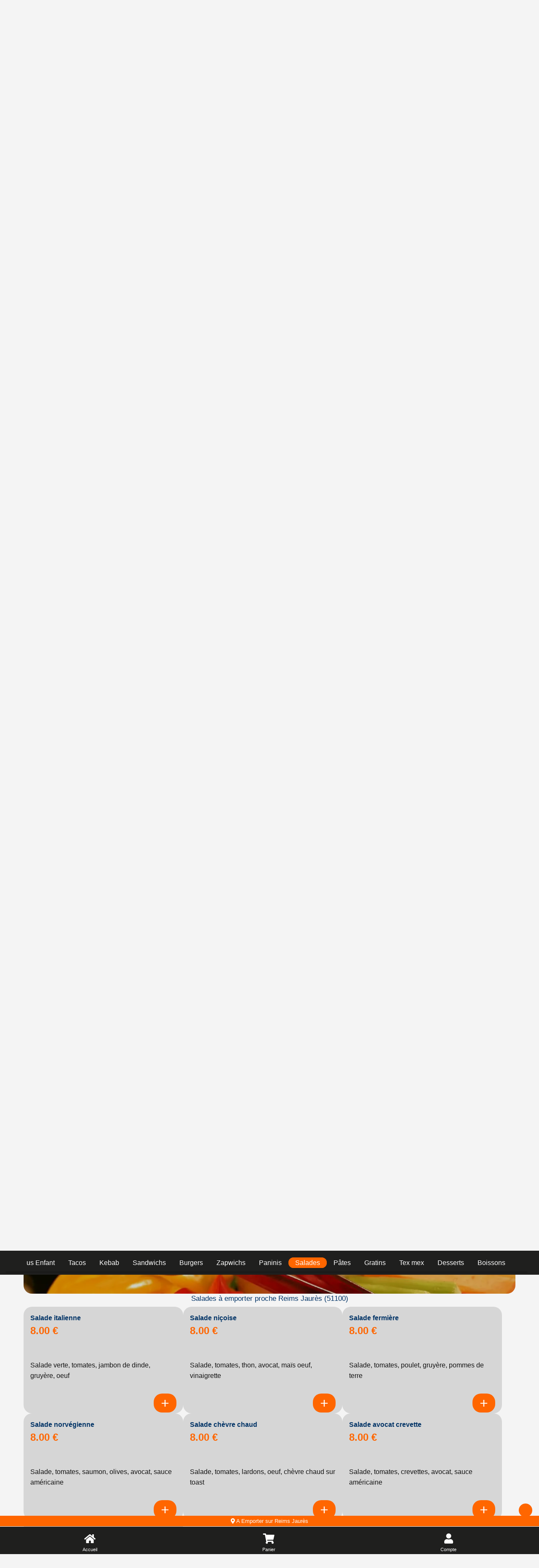

--- FILE ---
content_type: text/html; charset=UTF-8
request_url: https://maestro-pizza-reims.com/a-emporter/reims-jaures/salades/552/239/2702/
body_size: 6050
content:

<!doctype html>
<html class="no-js" lang="fr" dir="ltr">
    <head>
        <meta charset="utf-8">
        <meta name="viewport" content="width=device-width, initial-scale=1.0, maximum-scale=5.0, minimum-scale=1.0, minimal-ui" />
        <meta name="apple-mobile-web-app-capable" content="yes" />
        <meta name="mobile-web-app-capable" content="yes">
        <meta content="telephone=no" name="format-detection" />
        <meta name="apple-mobile-web-app-status-bar-style" content="black">
        <meta name="theme-color" content="#fff">

        <!-- Favicon -->
        <link rel="apple-touch-icon" sizes="180x180" href="/site/v1/assets/images/favicons/apple-touch-icon.png">
        <link rel="icon" type="image/png" sizes="32x32" href="/site/v1/assets/images/favicons/favicon-32x32.png">
        <link rel="icon" type="image/png" sizes="16x16" href="/site/v1/assets/images/favicons/favicon-16x16.png">
        <link rel="manifest" href="/site/v1/assets/images/favicons/site.webmanifest">

        <title>Salades à emporter Reims Jaurès 51100</title>
<meta name="description" content="Habitants de Reims Jaurès : pensez aux commandes à emporter. Salades : italienne, niçoise... ">
<meta itemprop="name" content="Salades à emporter Reims Jaurès 51100">
<meta itemprop="description" content="Habitants de Reims Jaurès : pensez aux commandes à emporter. Salades : italienne, niçoise... ">
<meta itemprop="image" content="/assets/images/restaurants/logos/239.webp">
		<link rel="canonical" href="https://maestro-pizza-reims.com/a-emporter/reims-jaures/salades/552/239/2702/" />
		<meta name="robots" content="index,follow">
<link type='text/css' rel='preload stylesheet' href='/vitrines/v1/assets/css/domaines/195.css?28102025120213' as='style'>
<link type='text/css' rel='preload stylesheet' href='/vitrines/v1/assets/css/_min_index.css?28102025120213' as='style' />
<meta name="google-site-verification" content="HEZ2z5Vc9bbu3E0wmKPXxhGIl_xFXOdOjEX6Ey34VjU" />
<!-- Zone GA -->

            <script type="application/ld+json">
                {"@context" : "http://schema.org", "@type" : "Restaurant", "name" : "Maestro Pizza", "image" : "/vitrines/v1/assets/images/domaines/logo/239.webp", "servesCuisine" : "burgers, pâtes, pizza, salades, sandwiches, halal", "priceRange" : "€€", "address" : { "@type" : "PostalAddress", "streetAddress" : "73 boulevard Charles Arnould", "addressLocality" : "REIMS","postalCode" : "51100"},"aggregateRating" : { "@type" : "AggregateRating", "ratingValue" : "5", "reviewCount" : "480" }}
            </script>
        <style>
            td.moyen_paiement img { margin-left:3px; margin-bottom:3px; }
        </style>

    </head>
    <body class="page-home ">

        <header>
    <div class="side-bar">
        <nav id="navCategories">
            <div class="swiper-container" id="wrapper">
                <ul class="nav swiper-wrapper"></ul>
                <div class="swiper-scrollbar"></div>
            </div>
        </nav>
    </div>
</header>
        <form id="form_principal" method="post" action="/a-emporter/reims-jaures/salades/552/239/2702/">
            <input type="hidden" name="type_page" value="home">
            <input type="hidden" name="mode" value="ae">
            <input type="hidden" id="get_donnees_generales" value="1">

            <main class="grid-container">

                
<div class="bt-infos navbar-left">
    <div style="float:left; width:38px;">
        <button name="switch-infos" id="switch-infos" aria-label="informations" class="switch-infos">
            <span class="fas fa-circle-question" aria-hidden="true"></span>
        </button>
    </div>

    <div style="float:left; width:40px;">
        <img src="/vitrines/v1/assets/images/restaurant_halal.png" width="36" height="36" title="Restaurant Halal" alt="Restaurant Halal">
    </div>
</div>
<div class="bt-darkmode navbar-left">
    <div class="info_ouverture is_open hidden-xs " style="float:left;">
        <p><i class="fa-solid fa-thumbs-up"></i> Actuellement ouvert!</p>
    </div>
    <div class="info_ouverture not_open hidden-xs wait" style="float:left;">
        <p><i class="fa-regular fa-face-frown"></i> Actuellement fermé...</p>
            </div>
    <button name="switch" id="switch" aria-label="darkmode" class="switch ">
        <span class="fas fa-sun" aria-hidden="true"></span>
        <span class="fas fa-moon" aria-hidden="true"></span>
    </button>
</div>
                <!-- Présentation du restaurant -->
                <section class="grid-x grid-padding-x plats " id="restaurant">
                    <div class="large-12 medium-12 small-12 cell">
                        <div class="logo">
                            <span></span>
                            <a href="https://maestro-pizza-reims.com/a-emporter/reims/245/239/" id="a_logo">
                                <img src="/vitrines/v1/assets/images/domaines/logo/239.webp" alt="Maestro Pizza" width="80" height="80">
                            </a>
                        </div>
                        <div class="grid-x grid-padding-x titre_page">
                            <div class="large-6 medium-6 small-12 cell">
                                <h1>Salades à emporter<br>proche Reims Jaurès (51100)</h1>
                            </div>
                            <div class="small-12 cell text-center hidden-lg">
                                <div style="display:flex; margin-top:15px; margin-bottom:10px;">
                                    <div class="info_ouverture is_open ">
                                        <p><i class="fa-solid fa-thumbs-up"></i> Actuellement ouvert!</p>
                                    </div>
                                    <div class="info_ouverture not_open wait">
                                        <p><i class="fa-regular fa-face-frown"></i> Actuellement fermé...</p>
                                                                            </div>
                                </div>
                            </div>
                            <div class="large-6 medium-6 small-12 xs-padding-20">
                                                                    <div class="large-12 medium-12 small-12 cell collect-shipping">
                                        <input type="hidden" name="url_ae" value="https://maestro-pizza-reims.com/a-emporter/reims/245/239/">

                                        <input type="radio" name="collect-shipping" id="collect" value="collect">
                                        <label id="label_collect" for="collect">
                                            À emporter<br>
                                            <span>Préparation : 20 min</span>
                                        </label>

                                        <input type="radio" name="collect-shipping" data-action="changer-quartier" id="shipping" value="shipping">
                                        <label id="label_shipping" for="shipping">
                                            Livraison<br>
                                            <span>Livraison : 30 à 45 mn</span>
                                        </label>
                                    </div>
                                                                </div>
                        </div>
                        <div id="div_datas_resto">
                            <div class="datas_resto_attente hauteur_l_plus_ae">
                                burgers, pâtes, pizza, salades, sandwiches, halal                                <i class="fa-solid fa-circle-notch fa-spin fa-2xl"></i>
                            </div>
                        </div>
                    </div>

                                    </section>

                                    <section class="grid-x grid-padding-x plats   pointer afficher_promotion" id="promos" data-titre="Promos">
                        <div class="large-12 medium-12 small-12 swiper" data-swiper="promos">
                            <p class="style_h2">Nos promos</p>

                                                            <div class="swiper-wrapper"></div>
                                <p class="text-center cliquez_ici">Cliquez ici pour afficher les promotions du moment!</p>
                                
                            <div class="swiper-pagination"></div>
                        </div>
                    </section>
                                        <section class="grid-x grid-padding-x plats  pointer afficher_menu" id="menus" data-titre="Menus">
                        <div class="large-4-special medium-12 small-12 cell img-categorie" style="background-image:url('/vitrines/v1/assets/images/domaines/img_menu.webp');">
                            <p class="style_h2">Nos menus</p>
                                                            <p class="text-center cliquez_ici hidden-lg">Cliquez ici pour afficher<br>les menus disponibles!</p>
                                <p class="text-center cliquez_ici hidden-xs">Cliquez ici pour afficher les menus disponibles!</p>
                                                        </div>
                    </section>
                                            <section class="grid-x grid-padding-x plats pointer afficher_envie" id="mes_envies" data-titre="Mes envies">
                            <div class="small-12 medium-12 large-12 cell">
                                <p class="style_h2">Je compose avec mes envies!</p>
                                <p class="text-center">Cliquez ici pour trouver vos plats préférés!</p>
                            </div>
                        </section>
                                                <section class="grid-x grid-padding-x categorie plats  loading" id="cat_61005" data-url="https://maestro-pizza-reims.com/a-emporter/reims-jaures/pizzas/552/239/61005/">
                            <div class="large-4-special medium-12 small-12 cell img-categorie" style="background-image:url('/vitrines/v1/assets/images/domaines/categorie_article/pizza111.webp');">
                                <p class="style_h2 plats">Pizzas</p>
                            </div>

							                        </section>
						                        <section class="grid-x grid-padding-x categorie plats  loading" id="cat_2708" data-url="https://maestro-pizza-reims.com/a-emporter/reims-jaures/pizzas-a-composer/552/239/2708/">
                            <div class="large-4-special medium-12 small-12 cell img-categorie" style="background-image:url('/vitrines/v1/assets/images/domaines/categorie_article/pizza16.webp');">
                                <p class="style_h2 plats">Pizzas à composer</p>
                            </div>

							                        </section>
						                        <section class="grid-x grid-padding-x categorie plats  loading" id="cat_59959" data-url="https://maestro-pizza-reims.com/a-emporter/reims-jaures/poulet-roti/552/239/59959/">
                            <div class="large-4-special medium-12 small-12 cell img-categorie" style="background-image:url('/vitrines/v1/assets/images/domaines/categorie_article/poulet.webp');">
                                <p class="style_h2 plats">Poulet Rôti</p>
                            </div>

							                        </section>
						                        <section class="grid-x grid-padding-x categorie plats  loading" id="cat_53845" data-url="https://maestro-pizza-reims.com/a-emporter/reims-jaures/menus-enfant/552/239/53845/">
                            <div class="large-4-special medium-12 small-12 cell img-categorie" style="background-image:url('/vitrines/v1/assets/images/domaines/categorie_article/enfant1.webp');">
                                <p class="style_h2 plats">Menus Enfant</p>
                            </div>

							                        </section>
						                        <section class="grid-x grid-padding-x categorie plats  loading" id="cat_46264" data-url="https://maestro-pizza-reims.com/a-emporter/reims-jaures/tacos/552/239/46264/">
                            <div class="large-4-special medium-12 small-12 cell img-categorie" style="background-image:url('/vitrines/v1/assets/images/domaines/categorie_article/tacos15.webp');">
                                <p class="style_h2 plats">Tacos</p>
                            </div>

							                        </section>
						                        <section class="grid-x grid-padding-x categorie plats  loading" id="cat_61182" data-url="https://maestro-pizza-reims.com/a-emporter/reims-jaures/kebab/552/239/61182/">
                            <div class="large-4-special medium-12 small-12 cell img-categorie" style="background-image:url('/vitrines/v1/assets/images/domaines/categorie_article/kebab10.webp');">
                                <p class="style_h2 plats">Kebab</p>
                            </div>

							                        </section>
						                        <section class="grid-x grid-padding-x categorie plats  loading" id="cat_2705" data-url="https://maestro-pizza-reims.com/a-emporter/reims-jaures/sandwichs/552/239/2705/">
                            <div class="large-4-special medium-12 small-12 cell img-categorie" style="background-image:url('/vitrines/v1/assets/images/domaines/categorie_article/sandwich18.webp');">
                                <p class="style_h2 plats">Sandwichs</p>
                            </div>

							                        </section>
						                        <section class="grid-x grid-padding-x categorie plats  loading" id="cat_2703" data-url="https://maestro-pizza-reims.com/a-emporter/reims-jaures/burgers/552/239/2703/">
                            <div class="large-4-special medium-12 small-12 cell img-categorie" style="background-image:url('/vitrines/v1/assets/images/domaines/categorie_article/burger11.webp');">
                                <p class="style_h2 plats">Burgers</p>
                            </div>

							                        </section>
						                        <section class="grid-x grid-padding-x categorie plats  loading" id="cat_2704" data-url="https://maestro-pizza-reims.com/a-emporter/reims-jaures/zapwichs/552/239/2704/">
                            <div class="large-4-special medium-12 small-12 cell img-categorie" style="background-image:url('/vitrines/v1/assets/images/domaines/categorie_article/zapdwich11.webp');">
                                <p class="style_h2 plats">Zapwichs</p>
                            </div>

							                        </section>
						                        <section class="grid-x grid-padding-x categorie plats  loading" id="cat_2706" data-url="https://maestro-pizza-reims.com/a-emporter/reims-jaures/paninis/552/239/2706/">
                            <div class="large-4-special medium-12 small-12 cell img-categorie" style="background-image:url('/vitrines/v1/assets/images/domaines/categorie_article/panini10.webp');">
                                <p class="style_h2 plats">Paninis</p>
                            </div>

							                        </section>
						                        <section class="grid-x grid-padding-x categorie plats  " id="cat_2702" data-url="https://maestro-pizza-reims.com/a-emporter/reims-jaures/salades/552/239/2702/">
                            <div class="large-4-special medium-12 small-12 cell img-categorie" style="background-image:url('/vitrines/v1/assets/images/domaines/categorie_article/salade1.webp');">
                                <p class="style_h2 plats">Salades</p>
                            </div>

							                                <div class="large-12 medium-12 small-12 cell">
                                    <h2>Salades à emporter proche Reims Jaurès (51100)</h2>
                                    <p></p>
                                </div>
								        <div class="large-4-special medium-6 small-12 cell pointer article">
            <article class="content grid-x">
                <div class="large-8 medium-8 small-8 titre">
                    <h3>Salade italienne</h3>
                    <p class="price">
                        8.00 €                                            </p>
                </div>
                <div class="large-4 medium-4 small-4 image">
                                    </div>
                <div class="large-12 medium-12 small-12 description">
                    <p>Salade verte, tomates, jambon de dinde, gruyère, oeuf</p>
                </div>
                <div class="large-12 medium-12 small-12 footer">
                                            <button class="button showMore " id="article_25722" data-id="25722" aria-label="Ajouter cet article"><i class="fa-solid fa-plus"></i></button>
                                        </div>
            </article>

            
        </div>
                <div class="large-4-special medium-6 small-12 cell pointer article">
            <article class="content grid-x">
                <div class="large-8 medium-8 small-8 titre">
                    <h3>Salade niçoise</h3>
                    <p class="price">
                        8.00 €                                            </p>
                </div>
                <div class="large-4 medium-4 small-4 image">
                                    </div>
                <div class="large-12 medium-12 small-12 description">
                    <p>Salade, tomates, thon, avocat, maïs oeuf, vinaigrette</p>
                </div>
                <div class="large-12 medium-12 small-12 footer">
                                            <button class="button showMore " id="article_25723" data-id="25723" aria-label="Ajouter cet article"><i class="fa-solid fa-plus"></i></button>
                                        </div>
            </article>

            
        </div>
                <div class="large-4-special medium-6 small-12 cell pointer article">
            <article class="content grid-x">
                <div class="large-8 medium-8 small-8 titre">
                    <h3>Salade fermière</h3>
                    <p class="price">
                        8.00 €                                            </p>
                </div>
                <div class="large-4 medium-4 small-4 image">
                                    </div>
                <div class="large-12 medium-12 small-12 description">
                    <p>Salade, tomates, poulet, gruyère, pommes de terre</p>
                </div>
                <div class="large-12 medium-12 small-12 footer">
                                            <button class="button showMore " id="article_25726" data-id="25726" aria-label="Ajouter cet article"><i class="fa-solid fa-plus"></i></button>
                                        </div>
            </article>

            
        </div>
                <div class="large-4-special medium-6 small-12 cell pointer article">
            <article class="content grid-x">
                <div class="large-8 medium-8 small-8 titre">
                    <h3>Salade norvégienne</h3>
                    <p class="price">
                        8.00 €                                            </p>
                </div>
                <div class="large-4 medium-4 small-4 image">
                                    </div>
                <div class="large-12 medium-12 small-12 description">
                    <p>Salade, tomates, saumon, olives, avocat, sauce américaine</p>
                </div>
                <div class="large-12 medium-12 small-12 footer">
                                            <button class="button showMore " id="article_25727" data-id="25727" aria-label="Ajouter cet article"><i class="fa-solid fa-plus"></i></button>
                                        </div>
            </article>

            
        </div>
                <div class="large-4-special medium-6 small-12 cell pointer article">
            <article class="content grid-x">
                <div class="large-8 medium-8 small-8 titre">
                    <h3>Salade chèvre chaud</h3>
                    <p class="price">
                        8.00 €                                            </p>
                </div>
                <div class="large-4 medium-4 small-4 image">
                                    </div>
                <div class="large-12 medium-12 small-12 description">
                    <p>Salade, tomates, lardons, oeuf, chèvre chaud sur toast</p>
                </div>
                <div class="large-12 medium-12 small-12 footer">
                                            <button class="button showMore " id="article_25725" data-id="25725" aria-label="Ajouter cet article"><i class="fa-solid fa-plus"></i></button>
                                        </div>
            </article>

            
        </div>
                <div class="large-4-special medium-6 small-12 cell pointer article">
            <article class="content grid-x">
                <div class="large-8 medium-8 small-8 titre">
                    <h3>Salade avocat crevette</h3>
                    <p class="price">
                        8.00 €                                            </p>
                </div>
                <div class="large-4 medium-4 small-4 image">
                                    </div>
                <div class="large-12 medium-12 small-12 description">
                    <p>Salade, tomates, crevettes, avocat, sauce américaine</p>
                </div>
                <div class="large-12 medium-12 small-12 footer">
                                            <button class="button showMore " id="article_25724" data-id="25724" aria-label="Ajouter cet article"><i class="fa-solid fa-plus"></i></button>
                                        </div>
            </article>

            
        </div>
                <div class="large-4-special medium-6 small-12 cell pointer article">
            <article class="content grid-x">
                <div class="large-8 medium-8 small-8 titre">
                    <h3>Salade spéciale maestro</h3>
                    <p class="price">
                        8.00 €                                            </p>
                </div>
                <div class="large-4 medium-4 small-4 image">
                                    </div>
                <div class="large-12 medium-12 small-12 description">
                    <p>Salade, tomates, lardons, pommes de terre, oeuf, croûtons, vinaigrette</p>
                </div>
                <div class="large-12 medium-12 small-12 footer">
                                            <button class="button showMore " id="article_653227" data-id="653227" aria-label="Ajouter cet article"><i class="fa-solid fa-plus"></i></button>
                                        </div>
            </article>

            
        </div>
                                </section>
						                        <section class="grid-x grid-padding-x categorie plats  loading" id="cat_2709" data-url="https://maestro-pizza-reims.com/a-emporter/reims-jaures/pates/552/239/2709/">
                            <div class="large-4-special medium-12 small-12 cell img-categorie" style="background-image:url('/vitrines/v1/assets/images/domaines/categorie_article/pate3.webp');">
                                <p class="style_h2 plats">Pâtes</p>
                            </div>

							                        </section>
						                        <section class="grid-x grid-padding-x categorie plats  loading" id="cat_2945" data-url="https://maestro-pizza-reims.com/a-emporter/reims-jaures/gratins/552/239/2945/">
                            <div class="large-4-special medium-12 small-12 cell img-categorie" style="background-image:url('/vitrines/v1/assets/images/domaines/categorie_article/gratin4.webp');">
                                <p class="style_h2 plats">Gratins</p>
                            </div>

							                        </section>
						                        <section class="grid-x grid-padding-x categorie plats  loading" id="cat_2707" data-url="https://maestro-pizza-reims.com/a-emporter/reims-jaures/tex-mex/552/239/2707/">
                            <div class="large-4-special medium-12 small-12 cell img-categorie" style="background-image:url('/vitrines/v1/assets/images/domaines/categorie_article/texmex11.webp');">
                                <p class="style_h2 plats">Tex mex</p>
                            </div>

							                        </section>
						                        <section class="grid-x grid-padding-x categorie plats  loading" id="cat_2710" data-url="https://maestro-pizza-reims.com/a-emporter/reims-jaures/desserts/552/239/2710/">
                            <div class="large-4-special medium-12 small-12 cell img-categorie" style="background-image:url('/vitrines/v1/assets/images/domaines/categorie_article/dessert3.webp');">
                                <p class="style_h2 plats">Desserts</p>
                            </div>

							                        </section>
						                        <section class="grid-x grid-padding-x categorie plats  loading" id="cat_2711" data-url="https://maestro-pizza-reims.com/a-emporter/reims-jaures/boissons/552/239/2711/">
                            <div class="large-4-special medium-12 small-12 cell img-categorie" style="background-image:url('/vitrines/v1/assets/images/domaines/categorie_article/soda22.webp');">
                                <p class="style_h2 plats">Boissons</p>
                            </div>

							                        </section>
						
                <section class="grid-x grid-padding-x plats bas_de_page " id="bas_de_page">

                    <!-- Liens divers -->
                    <div id="liens_divers" class="large-12 medium-12 small-12 cell bas_de_page">
                        <p class="style_h2">Liens divers</p>
                        <div class="swiper-wrapper">
                            <ul>
                                <li><a href="/mentions-legales.html"> Mentions légales</a></li>
                                <li><a href="/politique-de-confidentialite.html"> Politique de confidentialité</a></li>
                                <li><a href="/cgv.html"> CGV</a></li>
                                <li><a href="https://foodizz.fr/devenir-partenaire.html" target="_blank"> Devenir partenaire de Foodizz</a></li>
                            </ul>
                        </div>
                    </div>

                    <!-- Quartiers de livraison -->
                    <div id="liste_ville_livraison" class="large-12 medium-12 small-12 cell bas_de_page wait">
                        <p class="style_h2">Quartiers de livraison</p>
                        <div class="swiper-wrapper">
                            <ul>
                                <li><a href="https://maestro-pizza-reims.com/livraison/reims-jaures/pizzas/552/239/61005/">Livraison de Pizzas sur Reims Jaurès</a></li><li><a href="https://maestro-pizza-reims.com/livraison/reims-jaures/pizzas-a-composer/552/239/2708/">Livraison de Pizzas à composer sur Reims Jaurès</a></li><li><a href="https://maestro-pizza-reims.com/livraison/reims-jaures/poulet-roti/552/239/59959/">Livraison de Poulet Rôti sur Reims Jaurès</a></li><li><a href="https://maestro-pizza-reims.com/livraison/reims-jaures/menus-enfant/552/239/53845/">Livraison de Menus Enfant sur Reims Jaurès</a></li><li><a href="https://maestro-pizza-reims.com/livraison/reims-jaures/tacos/552/239/46264/">Livraison de Tacos sur Reims Jaurès</a></li><li><a href="https://maestro-pizza-reims.com/livraison/reims-jaures/kebab/552/239/61182/">Livraison de Kebab sur Reims Jaurès</a></li><li><a href="https://maestro-pizza-reims.com/livraison/reims-jaures/sandwichs/552/239/2705/">Livraison de Sandwichs sur Reims Jaurès</a></li><li><a href="https://maestro-pizza-reims.com/livraison/reims-jaures/burgers/552/239/2703/">Livraison de Burgers sur Reims Jaurès</a></li><li><a href="https://maestro-pizza-reims.com/livraison/reims-jaures/zapwichs/552/239/2704/">Livraison de Zapwichs sur Reims Jaurès</a></li><li><a href="https://maestro-pizza-reims.com/livraison/reims-jaures/paninis/552/239/2706/">Livraison de Paninis sur Reims Jaurès</a></li><li><a href="https://maestro-pizza-reims.com/livraison/reims-jaures/salades/552/239/2702/">Livraison de Salades sur Reims Jaurès</a></li><li><a href="https://maestro-pizza-reims.com/livraison/reims-jaures/pates/552/239/2709/">Livraison de Pâtes sur Reims Jaurès</a></li><li><a href="https://maestro-pizza-reims.com/livraison/reims-jaures/gratins/552/239/2945/">Livraison de Gratins sur Reims Jaurès</a></li><li><a href="https://maestro-pizza-reims.com/livraison/reims-jaures/tex-mex/552/239/2707/">Livraison de Tex mex sur Reims Jaurès</a></li><li><a href="https://maestro-pizza-reims.com/livraison/reims-jaures/desserts/552/239/2710/">Livraison de Desserts sur Reims Jaurès</a></li><li><a href="https://maestro-pizza-reims.com/livraison/reims-jaures/boissons/552/239/2711/">Livraison de Boissons sur Reims Jaurès</a></li>                            </ul>
                        </div>
                    </div>

                    <!-- A emporter sur ce quartier -->
                    <div id="liste_ville_ae" class="large-12 medium-12 small-12 cell bas_de_page wait">
                        <p class="style_h2">A emporter sur ce quartier</p>
                        <div class="swiper-wrapper">
                            <ul>
                                <li><a href="https://maestro-pizza-reims.com/a-emporter/reims-jaures/pizzas/552/239/61005/">Pizzas à emporter sur Reims Jaurès</a></li><li><a href="https://maestro-pizza-reims.com/a-emporter/reims-jaures/pizzas-a-composer/552/239/2708/">Pizzas à composer à emporter sur Reims Jaurès</a></li><li><a href="https://maestro-pizza-reims.com/a-emporter/reims-jaures/poulet-roti/552/239/59959/">Poulet Rôti à emporter sur Reims Jaurès</a></li><li><a href="https://maestro-pizza-reims.com/a-emporter/reims-jaures/menus-enfant/552/239/53845/">Menus Enfant à emporter sur Reims Jaurès</a></li><li><a href="https://maestro-pizza-reims.com/a-emporter/reims-jaures/tacos/552/239/46264/">Tacos à emporter sur Reims Jaurès</a></li><li><a href="https://maestro-pizza-reims.com/a-emporter/reims-jaures/kebab/552/239/61182/">Kebab à emporter sur Reims Jaurès</a></li><li><a href="https://maestro-pizza-reims.com/a-emporter/reims-jaures/sandwichs/552/239/2705/">Sandwichs à emporter sur Reims Jaurès</a></li><li><a href="https://maestro-pizza-reims.com/a-emporter/reims-jaures/burgers/552/239/2703/">Burgers à emporter sur Reims Jaurès</a></li><li><a href="https://maestro-pizza-reims.com/a-emporter/reims-jaures/zapwichs/552/239/2704/">Zapwichs à emporter sur Reims Jaurès</a></li><li><a href="https://maestro-pizza-reims.com/a-emporter/reims-jaures/paninis/552/239/2706/">Paninis à emporter sur Reims Jaurès</a></li><li><a href="https://maestro-pizza-reims.com/a-emporter/reims-jaures/salades/552/239/2702/">Salades à emporter sur Reims Jaurès</a></li><li><a href="https://maestro-pizza-reims.com/a-emporter/reims-jaures/pates/552/239/2709/">Pâtes à emporter sur Reims Jaurès</a></li><li><a href="https://maestro-pizza-reims.com/a-emporter/reims-jaures/gratins/552/239/2945/">Gratins à emporter sur Reims Jaurès</a></li><li><a href="https://maestro-pizza-reims.com/a-emporter/reims-jaures/tex-mex/552/239/2707/">Tex mex à emporter sur Reims Jaurès</a></li><li><a href="https://maestro-pizza-reims.com/a-emporter/reims-jaures/desserts/552/239/2710/">Desserts à emporter sur Reims Jaurès</a></li><li><a href="https://maestro-pizza-reims.com/a-emporter/reims-jaures/boissons/552/239/2711/">Boissons à emporter sur Reims Jaurès</a></li>                            </ul>
                        </div>
                    </div>

                                    </section>
                <br>
            </main>
        </form>

        
<!-- Animation -->
<div id="waiting" class="waiting">
    <div class="minutes"></div>
    <div class="hours"></div>
</div>

<footer>
    <span class="up-to-top"></span>
    <nav>
        <div id="infoLivraison"></div>
        <ul>
            <li class="li_accueil"><a href="https://maestro-pizza-reims.com/a-emporter/reims/245/239/" class="nav-home">Accueil</a></li>
            <li><a href="/mon-compte/mon-panier.html" class="nav-cart">Panier</a></li>
                        <li><a href="/mon-compte/mes-informations.html" class="nav-account">Compte</a></li>
        </ul>
    </nav>
    <div class="grid-container">
        <div class="grid-x grid-padding-x">
            <div class="large-12 medium-12 small-12 cell">
                <p>Powered by © 2026 Foodizz</p>
            </div>
        </div>
    </div>
</footer><div id="popin" class="popin">
    <form name="form_popin" method="post" action="">
        <div class="grid-container grid-container-small popin-content">
            <span class="popin-close"></span>
            <div class="grid-x grid-padding-x">
                <div class="large-12 medium-12 small-12 cell"></div>
            </div>
        </div>
    </form>
</div>

<div id="popin_session_expire" class="popin">
    <form name="form_session_expire" id="form_session_expire" method="post" action="">
        <div class="grid-container popin-content">
            <div class="grid-x grid-padding-x">
                <div class="large-12 medium-12 small-12 cell"></div>
            </div>
        </div>
    </form>
</div>

<div id="popin_menu" class="popin">
    <form name="form_popin_menu" method="post" action="">
        <input type="hidden" name="mon_action" value="addMenu">
        <input type="hidden" name="num_menu" id="num_menu" value="">
        <input type="hidden" name="num_article" id="num_article" value="">
        <input type="hidden" name="current_order" id="current_order" value="1">
        <input type="hidden" name="offert" id="offert" value="0">
        <input type="hidden" name="impose" id="impose" value="-1">
        <input type="hidden" name="champs_popin" id="champs_popin" value="">

        <div class="grid-container popin-content">
            <span class="popin-close"></span>
            <div class="grid-x grid-padding-x">
                <div class="large-12 medium-12 small-12 cell"></div>
            </div>
        </div>
    </form>
</div>

<div id="popin_offert" class="popin">
    <form name="form_popin_menu" method="post" action="">
        <input type="hidden" name="mon_action" value="addMenu">

        <div class="grid-container popin-content">
            <span class="popin-close"></span>
            <div class="grid-x grid-padding-x">
                <div class="large-12 medium-12 small-12 cell"></div>
            </div>
        </div>
    </form>
</div>

<div id="popin_sauce_couvert" class="popin">
    <form name="form_popin_sauce_couvert" method="post" action="">
        <div class="grid-container popin-content">
            <span class="popin-close"></span>
            <div class="grid-x grid-padding-x">
                <div class="large-12 medium-12 small-12 cell"></div>
            </div>
        </div>
    </form>
</div>

<div id="popin_warning" class="popin">
    <form name="form_popin_warning" id="form_popin_warning" method="post" action="">
        <div class="grid-container popin-content">
            <span class="popin-close"></span>
            <div class="grid-x grid-padding-x">
                <div class="large-12 medium-12 small-12 cell"></div>
            </div>
        </div>
    </form>
</div>

<div id="popin_suivi_commande" class="popin">
    <form name="form_suivi_commande" id="form_suivi_commande" method="post" action="">
        <div class="grid-container popin-content">
            <span class="popin-close"></span>
            <div class="grid-x grid-padding-x">
                <div class="large-12 medium-12 small-12 cell"></div>
            </div>
        </div>
    </form>
</div>

<div id="popin_detail_commande" class="popin">
    <form name="form_detail_commande" id="form_detail_commande" method="post" action="">
        <div class="grid-container popin-content">
            <span class="popin-close"></span>
            <div class="grid-x grid-padding-x">
                <div class="large-12 medium-12 small-12 cell"></div>
            </div>
        </div>
    </form>
</div>

<div id="popin_avis" class="popin">
    <form name="form_avis" id="form_avis" method="post" action="">
        <input type="hidden" name="mon_action" value="valider_avis">
        <input type="hidden" name="uid" value="">
        <input type="hidden" name="type_sondage" value="">
        <input type="hidden" name="note" value="3">

        <div class="grid-container popin-content">
            <span class="popin-close"></span>
            <div class="grid-x grid-padding-x">
                <div class="large-12 medium-12 small-12 cell"></div>
            </div>
        </div>
    </form>
</div>

<div id="popin_non_livre" class="popin">
    <form name="form_non_livre" id="form_non_livre" method="post" action="">
        <div class="grid-container popin-content">
            <span class="popin-close"></span>
            <div class="grid-x grid-padding-x">
                <div class="large-12 medium-12 small-12 cell"></div>
            </div>
        </div>
    </form>
</div>

<div id="popin_infos" class="popin">
    <form name="form_infos" id="form_infos" method="post" action="">
        <div class="grid-container popin-content">
            <span class="popin-close has-traitement" data-traitement="infos"></span>
            <div class="grid-x grid-padding-x">
                <div class="large-12 medium-12 small-12 cell"></div>
            </div>
        </div>
    </form>
</div>

<div id="popin_chgt_adresse" class="popin">
    <form name="form_chgt_adresse" id="form_chgt_adresse" method="post" action="">
        <div class="grid-container popin-content">
            <span class="popin-close"></span>
            <div class="grid-x grid-padding-x">
                <div class="large-12 medium-12 small-12 cell"></div>
            </div>
        </div>
    </form>
</div>

<div id="popin_mes_envies" class="popin dynamique">
    <form name="form_mes_envies" id="form_mes_envies" method="post" action="/a-emporter/reims-jaures/salades/552/239/2702/">
        <input type="hidden" name="mon_action" value="filtrer">
        <input type="hidden" name="_id_resto" value="239">
        <input type="hidden" name="_post" value="N;">

        <div class="grid-container popin-content">
            <span class="popin-close"></span>
            <div class="grid-x grid-padding-x">
                <div class="large-12 medium-12 small-12 cell"></div>
            </div>
        </div>
    </form>
</div>

<div id="popin_liste_menu" class="popin dynamique">
    <form name="form_mes_envies" id="form_liste_menu" method="post" action="/a-emporter/reims-jaures/salades/552/239/2702/">
        <input type="hidden" name="mon_action" value="filtrer">
        <input type="hidden" name="_id_resto" value="239">

        <div class="grid-container popin-content">
            <span class="popin-close"></span>
            <div class="grid-x grid-padding-x">
                <div class="large-12 medium-12 small-12 cell"></div>
            </div>
        </div>
    </form>
</div>        <script type="text/javascript" >
            let is_mode_selectionne =               0;
            let is_client_connecte =                0;
            let is_cookie_chgt_adresse_ok =         0;
            let peau_neuve =                        0;
            let url_livraison =                     "/";
            let id_categorie_courante =             2702;
            let is_mode_suivi_commande =            0;
            let is_villee_livree =                  1;
            let id_ville =                          552;
            let is_mode_avis =                      0;
            let is_lecture_avis =                   0;
            let uid =                               "";
            let id_sondage =                        0;
            let type_sondage =                      0;
            let has_warning =                       false;

            let is_session_perdue =                 0;

            
            let hc =                                "1769201014";
            let mode =                              "ae";
            let num_restaurant =                    "239";
            let idv =                               "552";
        </script>

        <script type='text/javascript' src='/vitrines/v1/assets/js/_min_index.js?28102025120213'></script>
            <script> window.start.init({Palette:"palette1",Theme:"classic",Mode:"floating left",Message:"Ce site Web utilise des cookies pour vous garantir la meilleure expérience sur notre site Web",ButtonText:"J'ai compris",LinkText:"",Time:"5",})</script>
                    <script>
            function afficher_chat() {
                window.chatwootSettings =       {
                    hideMessageBubble:      false,
                    position:               "right", // This can be left or right
                    locale:                 "fr", // Language to be set
                    type:                   "expanded_bubble", // [standard, expanded_bubble]
                    launcherTitle:          "Aide",
                    darkMode:               "auto", // [light, auto]
                };
                (function(d,t) {
                    let BASE_URL =              "https://app.chatwoot.com";
                    let g =                     d.createElement(t),s=d.getElementsByTagName(t)[0];
                    g.src =                     BASE_URL+"/packs/js/sdk.js";
                    g.defer =                   true;
                    g.async =                   true;
                    s.parentNode.insertBefore(g,s);
                    g.onload =                  function(){
                        window.chatwootSDK.run({
                            websiteToken:   'DZa4zvFsD6UhSGYQMsziU23h',
                            baseUrl:        BASE_URL
                        })
                    }
                })( document, "script" );
            }
            setTimeout( afficher_chat, 10000 );
        </script>
        
    <script defer src="https://static.cloudflareinsights.com/beacon.min.js/vcd15cbe7772f49c399c6a5babf22c1241717689176015" integrity="sha512-ZpsOmlRQV6y907TI0dKBHq9Md29nnaEIPlkf84rnaERnq6zvWvPUqr2ft8M1aS28oN72PdrCzSjY4U6VaAw1EQ==" data-cf-beacon='{"version":"2024.11.0","token":"5a78118e231a455dae6be0c3461ba65f","r":1,"server_timing":{"name":{"cfCacheStatus":true,"cfEdge":true,"cfExtPri":true,"cfL4":true,"cfOrigin":true,"cfSpeedBrain":true},"location_startswith":null}}' crossorigin="anonymous"></script>
</body>
</html>